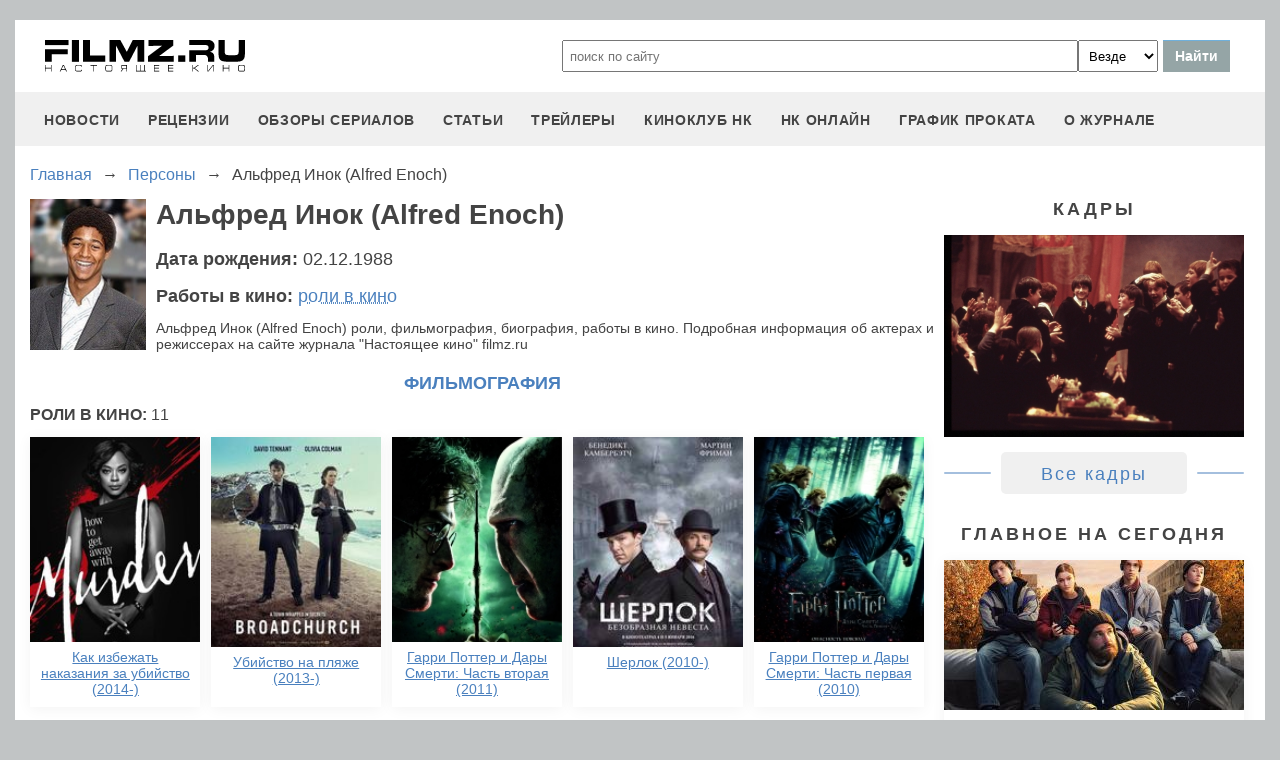

--- FILE ---
content_type: text/html; charset=utf-8
request_url: https://www.google.com/recaptcha/api2/aframe
body_size: 260
content:
<!DOCTYPE HTML><html><head><meta http-equiv="content-type" content="text/html; charset=UTF-8"></head><body><script nonce="Y4UDzhg58xnSVSRZuWXJEA">/** Anti-fraud and anti-abuse applications only. See google.com/recaptcha */ try{var clients={'sodar':'https://pagead2.googlesyndication.com/pagead/sodar?'};window.addEventListener("message",function(a){try{if(a.source===window.parent){var b=JSON.parse(a.data);var c=clients[b['id']];if(c){var d=document.createElement('img');d.src=c+b['params']+'&rc='+(localStorage.getItem("rc::a")?sessionStorage.getItem("rc::b"):"");window.document.body.appendChild(d);sessionStorage.setItem("rc::e",parseInt(sessionStorage.getItem("rc::e")||0)+1);localStorage.setItem("rc::h",'1768677675870');}}}catch(b){}});window.parent.postMessage("_grecaptcha_ready", "*");}catch(b){}</script></body></html>

--- FILE ---
content_type: text/css
request_url: https://filmz.ru/new-site/css/person.css?v=7
body_size: 347
content:
.biography{
	display: block;
}
.biography img{
	width: 116px;
	display: block;
	float: left;
	margin: 0 10px 5px 0;
}
.birthday, .work{
	display: block;
	font-size: 18px;
    line-height: 1.5;
    text-align: left;
	margin-bottom: 10px;
	font-weight: bold;
}
.birthday span{
	font-weight: normal;
}
.work a{
	font-weight: normal;
	text-decoration: underline;
	text-decoration-style: dotted;
}
.biography p{
	font-size: 16px;
    line-height: 1.5;
    text-align: left;
}
.position{
	display: block;
	font-size: 16px;
    line-height: 1.5;
    text-align: left;
	margin-bottom: 10px;
	font-weight: bold;
	text-transform: uppercase;
}
.position span{
	font-weight: normal;
}
.people-right{
	flex-direction: row;
	flex-wrap: wrap;
	justify-content: space-around;
}
.people-right img{
	width: 100%;
}
.people-right div{
	min-width: 300px;
	max-width: 450px;
	flex-grow: 1;
}
.people-right div a{
	display: flex;
	flex-direction: column;
}
.people-right .go-all{
	margin: 15px 0 30px;
}
.people-right>div>a>span {
    font-size: 16px;
    margin: 12px 0;
    font-weight: 600;
    line-height: 22px;
    padding: 0 10px;
}